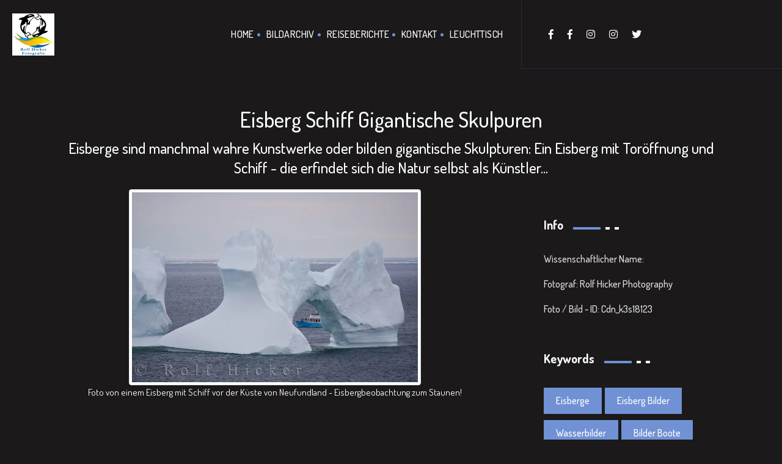

--- FILE ---
content_type: text/html; charset=UTF-8
request_url: https://hicker.de/view-single-img.php?img_id=18586
body_size: 4071
content:
 
<!doctype html>
<html lang="de">

<head>
    <!-- Basic Page Needs
    ================================================== -->
    <meta charset="utf-8">
    <meta http-equiv="X-UA-Compatible" content="IE=edge">

    <!-- Specific Meta
    ================================================== -->
    <meta name="viewport" content="width=device-width, initial-scale=1, maximum-scale=1">
    <meta name="description" content="Eisberge sind manchmal wahre Kunstwerke oder bilden gigantische Skulpturen: Ein Eisberg mit Toröffnung und Schiff - die erfindet sich die Natur selbst als Künstler...">
    <meta name="keywords" content="Eisberge, Eisberg Bilder, Wasserbilder, Bilder Boote, Northland Discovery Boat Tours, St Anthony, Flat Point Lookout,Great Brehat, Iceberg Alley, Viking Trail, Trails to the Vikings, Northern Peninsula, Neufundland, Kanada, Eisberg Bilder" />
    <meta name="copyright" content="Tier, Reise und Naturfotografie von Rolf Hicker © Copyright 2000-2009 Rolf Hicker Naturfotografie All Rights Reserved">

    <!-- Titles
    ================================================== -->
    <title>Eisberg Schiff Gigantische Skulpuren</title>

    <!-- Favicons
    ================================================== -->
    <link rel="shortcut icon" href="assets/images/site-icon.png">
    <link rel="apple-touch-icon" href="assets/images/apple-touch-icon.png">
    <link rel="apple-touch-icon" sizes="72x72" href="assets/images/apple-touch-icon-72x72.png">
    <link rel="apple-touch-icon" sizes="114x114" href="assets/images/apple-touch-icon-114x114.png">

    <!-- Custom Font
    ================================================== -->
    <link href="https://fonts.googleapis.com/css?family=Dosis:200,300,400,500,600,700,800" rel="stylesheet">

    <!-- CSS
    ================================================== -->
    <link rel="stylesheet" href="assets/css/bootstrap.min.css">
    <link rel="stylesheet" href="assets/css/magnific-popup.css">
    <link rel="stylesheet" href="assets/css/owl.carousel.min.css">
    <link rel="stylesheet" href="assets/css/magnific-popup.css">
    <link rel="stylesheet" href="assets/css/simple-scrollbar.css">
    <link rel="stylesheet" href="assets/css/odometer-theme-default.css">
    <link rel="stylesheet" href="assets/css/fontawesome.min.css">
    <link rel="stylesheet" href="assets/css/style.css">
    <link rel="stylesheet" href="assets/css/custom.css">

    <script src="assets/js/modernizr.min.js"></script></head>

<body>
    <!-- Preloader
    ================================================== --> 
    <!-- Header
    ================================================== -->
    <header class="site-header sticky-header">
        <div class="container-fluid pd-0">
            <div class="row no-gutters">
                <div class="col-lg-8">
                    <div class="header-left-block dark">  
                        <!-- Site Branding -->
                        <div class="site-branding">
                            <a href="index.php"><img src="assets/images/logo.jpg" alt="Site Logo" /></a>
                        </div><!--  /.site-branding -->
                        
                        <!-- Site Navigation -->
                        <div class="site-navigation">
                            <div class="hamburger-menus">
                                <span></span>
                                <span></span>
                                <span></span>
                                <span></span>
                                <span></span>
                                <span></span>
                                <span></span>
                                <span></span>
                                <span></span>
                            </div>
                            <nav class="navigation">
                                <div class="overlaybg"></div><!--  /.overlaybg -->
                                <!-- Main Menu -->
                                <div class="menu-wrapper">
                                    <div class="menu-content">
                                        <ul class="mainmenu">         
                                            <li>
                                                <a href="index.php">Home</a>
                                            </li>
                                            <li>
                                                <a href="digitales-bildarchiv.php">Bildarchiv</a>
                                            </li>                                    
                                            <li>
                                                <a href="reiseberichte.php">Reiseberichte</a>
                                            </li>
                                            
                                            <li>
                                                <a href="hicker-fotografie.php">Kontakt</a>
                                            </li>
                                            <li>
                                                <a href="sign-in.php">Leuchttisch</a>
                                            </li>
                                        </ul> <!-- /.menu-list -->
                                    </div> <!-- /.hours-content-->
                                </div><!-- /.menu-wrapper --> 
                            </nav>
                        </div><!--  /.site-navigation -->
                    </div><!--  /.header-left-block -->
                </div><!--  /.col-lg-7 -->

                <div class="col-lg-4">
                    <div class="header-right-block bg-midnight-express dark">
<!--
                        <div class="mail-block">
                            <a href="mailto:example@domain.com"><i class="fas fa-envelope"></i><span>example@domain.com</span></a>
                        </div>
-->
<!--
                        <div class="call-block">
                            <a href="tel:008969854756"><i class="fas fa-phone"></i><span>008969854756</span></a>
                        </div>
-->
                        <div class="social-block">
                            <ul>
                                <li><a href="https://www.facebook.com/RolfHickerPhotography" target="_blank"><i class="fab fa-facebook-f"></i></a></li>
                                <li><a href="https://www.facebook.com/viphototours/" target="_blank"><i class="fab fa-facebook-f"></i></a></li>
                                <li><a href="https://www.instagram.com/RolfHickerPhotography" target="_blank"><i class="fab fa-instagram"></i></a></li>
                                <li><a href="https://www.instagram.com/RolfHickerPhotoTours" target="_blank"><i class="fab fa-instagram"></i></a></li>
                                <li><a href="https://twitter.com/RolfHickerPhoto" target="_blank"><i class="fab fa-twitter"></i></a></li>
                                
                            </ul>
                        </div>
                    </div>
                </div><!--  /.col-lg-5 -->
            </div><!--  /.row -->
        </div><!--  /.container-fluid -->
    </header>    ================================================== -->
    <section class="blog-page-block bg-black-russian-3 pd-t-150 pd-b-105">
        <div class="container">
            <!-- Title Row -->
            <div class="row">
                <div class="col-12 text-center">
                    <div class="section-title">
                        <h1 id="img_h1">Eisberg Schiff Gigantische Skulpuren</h1>
                        <h2 id="img_h2">Eisberge sind manchmal wahre Kunstwerke oder bilden gigantische Skulpturen: Ein Eisberg mit Toröffnung und Schiff - die erfindet sich die Natur selbst als Künstler...</h2>
                    </div>
                </div>
            </div>

            <!-- Content Row -->
            <div class="row">
                <div class="col-lg-8">
                    <!-- Blog Items -->
                    <div class="blog-latest-items dark">
                        <article class="post">
                            <figure class="post-thumb" style="text-align:center;">
                                
                                    <img class="img-thumbnail" src="data/media/29/eisberg-schiff_18586.jpg" alt="Eisberg Schiff Gigantische Skulpuren" />
                                
                                <figcaption class="figure-caption text-center" id="img_caption">Foto von einem Eisberg mit Schiff vor der Küste von Neufundland - Eisbergbeobachtung zum Staunen!</figcaption>
                            </figure><!--  /.post-thumb -->
                            <div class="post-details">                            
                                <h1 id="img_h1">Eisberg Schiff Gigantische Skulpuren</h1>
                                <div class="entry-content">
                                   <h2 id="img_h2">Eisberge sind manchmal wahre Kunstwerke oder bilden gigantische Skulpturen: Ein Eisberg mit Toröffnung und Schiff - die erfindet sich die Natur selbst als Künstler...</h2>
                                    <p id="img_p">Eisberge mit skurilen Formen sind beliebte Fotomotive: Ein Schiff, das sich auf Eisbergbeobachtungstour befindet zeigt das genaue Größenverhältnis eine großen Eisberges.<br /> </p><p>

An diesem Tag kann man einen ganz besonders originellen Eisberg beobachten. Der Koloss vor der Küste von Neufundland stellt sowohl eine Brücke als auch einen Torbogen dar.<br /> </p><p>


Impressionen aus Eis - die schönsten Eisbergbilder: Eisberg mit Boot. 

Auf Tour mit der Northland Discovery Boat Tours von St Anthony, Ausblick vom Flat Point Lookout in der Stadt Great Brehat mit Blick über die Iceberg Alley im Atlantischen Ozean, Viking Trail, Trails to the Vikings, Northern Peninsula, Neufundland, Kanada.</p>
                                </div>
                            </div>
                        </article>
                    </div>
                </div>

                <div class="col-lg-4">
                    <!-- Sidebar Items -->
                    <div class="sidebar-items dark">
                        

                        <div class="widget widget_categories">
                            <h4 class="widget-title">
                                <span class="text">Info</span>
                                <span class="large-border bg-deep-cerise"></span>
                                <span class="small-border bg-white"></span>
                                <span class="small-border bg-white"></span>
                            </h4><!--  /.widget-title -->
                            <ul>
                                <li>Wissenschaftlicher Name: </li>
                                <li>Fotograf: Rolf Hicker Photography</li>
                                <li>Foto / Bild - ID: cdn_k3s18123</li>
                                
                            </ul>
                        </div>

                        
                        <div class="widget widget_tagclouds">
                            <h4 class="widget-title">
                                <span class="text">Keywords</span>
                                <span class="large-border bg-deep-cerise"></span>
                                <span class="small-border bg-white"></span>
                                <span class="small-border bg-white"></span>
                            </h4><!--  /.widget-title -->

                            <div class="tagcloud">
                               <a href='keyword-fotos.php?keyword=Eisberge'>Eisberge</a><a href='keyword-fotos.php?keyword= Eisberg Bilder'> Eisberg Bilder</a><a href='keyword-fotos.php?keyword= Wasserbilder'> Wasserbilder</a><a href='keyword-fotos.php?keyword= Bilder Boote'> Bilder Boote</a><a href='keyword-fotos.php?keyword= Northland Discovery Boat Tours'> Northland Discovery Boat Tours</a><a href='keyword-fotos.php?keyword= St Anthony'> St Anthony</a><a href='keyword-fotos.php?keyword= Flat Point Lookout'> Flat Point Lookout</a><a href='keyword-fotos.php?keyword=Great Brehat'>Great Brehat</a><a href='keyword-fotos.php?keyword= Iceberg Alley'> Iceberg Alley</a><a href='keyword-fotos.php?keyword= Viking Trail'> Viking Trail</a><a href='keyword-fotos.php?keyword= Trails to the Vikings'> Trails to the Vikings</a><a href='keyword-fotos.php?keyword= Northern Peninsula'> Northern Peninsula</a><a href='keyword-fotos.php?keyword= Neufundland'> Neufundland</a><a href='keyword-fotos.php?keyword= Kanada'> Kanada</a><a href='keyword-fotos.php?keyword= Eisberg Bilder'> Eisberg Bilder</a>                            </div>
                        </div>
                    </div>
                </div>
            </div>
        </div>
    </section>

    <!-- Footer
    ================================================== -->
    <footer class="site-footer bg-midnight-express pd-t-75 pd-b-75">
        <div class="container text-center">
            <!-- Scroll Top -->
            <div class="row">
                <div class="col-12">
                    <a href="#top" class="back-to-top dark">
                        <span class="text">Back <br>To Top</span>
                        <i class="fas fa-angle-up"></i>
                    </a>
                </div><!--  /.col-12 -->
            </div><!--  /.row -->

            <!-- Social Link -->
            <div class="row">
                <div class="col-12">
                    <ul class="footer-social dark mrt-30 mrb-30">
                        <li><a href="https://www.facebook.com/RolfHickerPhotography" target="_blank">Facebook</a></li>
                        <li><a href="https://www.facebook.com/viphototours/" target="_blank">Facebook</a></li>
                        <li><a href="https://www.instagram.com/RolfHickerPhotography" target="_blank">Instagram</a></li>
                        <li><a href="https://www.instagram.com/RolfHickerPhotoTours" target="_blank">Instagram</a></li>
                        <li><a href="https://twitter.com/RolfHickerPhoto" target="_blank">Twitter</a></li>
                        <li><a href="#">Kontakt/über uns</a></li>
                    </ul><!--  /.footer-social -->
                </div><!--  /.col-12 -->
            </div><!--  /.row -->

            <!-- Copy Right -->
            <div class="row">
                <div class="col-12">
                   
                    <p class="copyright-text color-gainsboro">© 2000 - <script>
                        var d = new Date();
                        var n = d.getFullYear();
                        document.write(n);
                    </script><i class="fas fa-heart"></i>Hicker.de - Rolf Hicker Fotografie (stock photography)</p>
                </div><!--  /.col-12 -->
            </div><!--  /.row -->
        </div><!--  /.container -->
    </footer>
    <!-- All The JS Files
    ================================================== --> 
    <script src="assets/js/jquery.js"></script>
    <script src="assets/js/popper.min.js"></script>
    <script src="assets/js/bootstrap.min.js"></script>
    <script src="assets/js/imagesloaded.pkgd.min.js"></script>
    <script src="assets/js/jquery.validate.min.js"></script>
    <script src="assets/js/jquery-validate.bootstrap-tooltip.min.js"></script>
    <script src="assets/js/owl.carousel.min.js"></script>
    <script src="assets/js/isotope.pkgd.min.js"></script>
    <script src="assets/js/jquery.fitvids.js"></script>
    <script src="assets/js/jquery.magnific-popup.min.js"></script>
    <script src="assets/js/simple-scrollbar.min.js"></script>
    <script src="assets/js/scrolla.jquery.min.js"></script>
    <script src="assets/js/odometer.min.js"></script>
    <script src="assets/js/isInViewport.jquery.js"></script>
    
    <script
  src="https://code.jquery.com/jquery-3.4.1.min.js"
  integrity="sha256-CSXorXvZcTkaix6Yvo6HppcZGetbYMGWSFlBw8HfCJo="
  crossorigin="anonymous"></script>
    
    
    <script src="assets/js/main.js"></script><!-- main-js --></body>
</html>

--- FILE ---
content_type: application/x-javascript
request_url: https://hicker.de/assets/js/main.js
body_size: 4396
content:
(function ($) {
	"use strict";
	
	var hgApp = {
		/* ---------------------------------------------
		 Content Loading
		--------------------------------------------- */	
		contentLoading: function() {
			$("body").imagesLoaded( function() {
				$('.preloader').delay(2000).fadeOut('slow');
				setTimeout(function() {
				    //After 2s, the no-scroll class of the body will be removed
				    $('body').removeClass('no-scroll');
					$("body").addClass("loading-done");
				}, 2000); //Here you can change preloader time

				// Page Animation Script
				$("[data-animate]").scrolla({
				    mobile: true
				});
			});
		},	
		/* ---------------------------------------------
		 One Page Menu Script
		--------------------------------------------- */
		onePageMenu: function() {
			function onePageNav($selector) {
				var $navSelector = $($selector);
				$navSelector
				.not('[href="#"]')
				.not('[href="#0"]')
				.on('click', function(event) {
				    if ( location.pathname.replace(/^\//, '') === this.pathname.replace(/^\//, '') && location.hostname === this.hostname ) {
				      	var target = $(this.hash);
				      	target = target.length ? target : $('[name=' + this.hash.slice(1) + ']');

				      	$navSelector.removeClass("active");
				      	if( target.length) {
					      	if($(this)[0].hash.slice(1) === target[0].id) {
					      		$(this).addClass("active");
					      	} else {
					      		$(this).removeClass("active");
					      	}
				      	}
				     	
					    if (target.length) {
					        event.preventDefault();
					        $('html, body').animate({
					          	scrollTop: target.offset().top
					        }, 1000);
					    }
				    }
				});

				$navSelector.each(function(event) {
			      	var target = $(this.hash);
			      	if( target.length) {
				      	if(location.hash.slice(1) === target[0].id) {
				      		$(this).addClass("active");
				      	} else if(!location.hash) {
				      		
				      	} else {
				      		$(this).removeClass("active");
				      	}
			      	}
				});

				function onScroll(event){
				    var scrollPos = $(document).scrollTop();
				    $navSelector.each(function () {
				        var currLink = $(this);
		                if(currLink[0].hash !== "" && $(currLink[0].hash).position() !== undefined) {

	                		var $getNavHas = $(currLink).prop('href').split('#')[1],
	                			$getSection = $('#' + $getNavHas); 

	                		$getSection.each(function() {
		                		var $topPos = $(this).offset().top,
		                			$topPosRound = Math.round($topPos - 120 ),
		                			$presentPos = Math.round(scrollPos);

		                		if ($topPosRound <= $presentPos && $topPosRound + $(this).height() > $presentPos) {
		                		    $(currLink).parent().addClass("active"); 
		                		} else {
		                			$(currLink).parent().removeClass("active");
		                		}
	                		});
		                } else {
		                	return false;
		                }
				    });
				}

				$(document).on("scroll", onScroll);	     
			}
			onePageNav('.mainmenu li a');
		},

		/* ---------------------------------------------
		 Menu Script
		--------------------------------------------- */
		menu_script: function() {
			var $submenu = $('.mainmenu').find('li').has('.sub-menu');
			$submenu.prepend("<span class='menu-click'><i class='menu-arrow fa fa-plus'></i></span>");
			var $mobileSubMenuOpen = $(".menu-click");
			$mobileSubMenuOpen.each(function() {
				var $self = $(this);
				$self.on("click", function(e) {
					e.stopImmediatePropagation();
				    $self.siblings(".sub-menu").slideToggle("slow");
				    $self.children(".menu-arrow").toggleClass("menu-extend");
				});
			});

			//hamburger Menu
			var $hamburger_link = $('.hamburger-menus');
			$hamburger_link.on('click', function(e) {
				e.preventDefault();
				$(this).toggleClass('click-menu');
				$(this).next().toggleClass('menuopen');
			});

			var $overlayClose = $('.overlaybg');
			$overlayClose.on('click', function(e) {
				e.preventDefault();
				$(this).parent().removeClass('menuopen');
				$(this).parent().siblings('.hamburger-menus').removeClass('click-menu');
			});

			var el = document.querySelector('.site-navigation .navigation');
			if(el.length) {
				SimpleScrollbar.initEl(el);
			}

			var menuelem = $('.hamburger-content .menu-block');
			var delay_count = 0;
			menuelem.find('ul.mainmenu > li').each(function(){
				$(this).css('transition-delay', (delay_count * 200) + 'ms');
				delay_count++;
			});

			$(".hg-promo-numbers").each(function () {
			    $(this).isInViewport(function(status) {
			        if (status === "entered") {
			            for( var i=0; i < document.querySelectorAll(".odometer").length; i++ ){
			                var el = document.querySelectorAll('.odometer')[i];
			                el.innerHTML = el.getAttribute("data-odometer-final");
			            }
			        }
			    });
			});
		},

		/* ---------------------------------------------
		 Background Image
		--------------------------------------------- */
		background_image: function() {
			//Background 
			$("[data-bg-color], [data-bg-image], [data-bg-particles]").each(function() {
			    var $this = $(this);

			    if( $this.hasClass("pt-separate-bg-element") ){
			        $this.append('<div class="pt-background">');

			        // Background Color

			        if( $("[data-bg-color]") ){
			            $this.find(".hg-background").css("background-color", $this.attr("data-bg-color") );
			        }

			        // Particles
			        if( $this.attr("data-bg-particles-line-color") || $this.attr("data-bg-particles-dot-color") ){
			            $this.find(".hg-background").append('<div class="hg-background-particles">');
			            $(".hg-background-particles").each(function () {
			                var lineColor = $this.attr("data-bg-particles-line-color");
			                var dotColor = $this.attr("data-bg-particles-dot-color");
			                var parallax = $this.attr("data-bg-particles-parallax");
			                $(this).particleground({
			                    density: 15000,
			                    lineWidth: 0.2,
			                    lineColor: lineColor,
			                    dotColor: dotColor,
			                    parallax: parallax,
			                    proximity: 200
			                });
			            });
			        }

			        // Background Image

			        if( $this.attr("data-bg-image") !== undefined ){
			            $this.find(".hg-background").append('<div class="hg-background-image">');
			            $this.find(".hg-background-image").css("background-image", "url("+ $this.attr("data-bg-image") +")" );
			            $this.find(".hg-background-image").css("background-size", $this.attr("data-bg-size") );
			            $this.find(".hg-background-image").css("background-position", $this.attr("data-bg-position") );
			            $this.find(".hg-background-image").css("opacity", $this.attr("data-bg-image-opacity") );

			            $this.find(".hg-background-image").css("background-size", $this.attr("data-bg-size") );
			            $this.find(".hg-background-image").css("background-repeat", $this.attr("data-bg-repeat") );
			            $this.find(".hg-background-image").css("background-position", $this.attr("data-bg-position") );
			            $this.find(".hg-background-image").css("background-blend-mode", $this.attr("data-bg-blend-mode") );
			        }

			        // Parallax effect

			        if( $this.attr("data-bg-parallax") !== undefined ){
			            $this.find(".hg-background-image").addClass("hg-parallax-element");
			        }
			    }
			    else {

			        if(  $this.attr("data-bg-color") !== undefined ){
			            $this.css("background-color", $this.attr("data-bg-color") );
			            if( $this.hasClass("btn") ) {
			                $this.css("border-color", $this.attr("data-bg-color"));
			            }
			        }

			        if( $this.attr("data-bg-image") !== undefined ){
			            $this.css("background-image", "url("+ $this.attr("data-bg-image") +")" );

			            $this.css("background-size", $this.attr("data-bg-size") );
			            $this.css("background-repeat", $this.attr("data-bg-repeat") );
			            $this.css("background-position", $this.attr("data-bg-position") );
			            $this.css("background-blend-mode", $this.attr("data-bg-blend-mode") );
			        }

			    }
			});

			//Background Parallax
			$("[data-bg-parallax='scroll']").each(function() {
			    var speed = $(this).attr("data-bg-parallax-speed");
			    var $this = $(this);
			    var isVisible;
			    var backgroundPosition;

			    $this.isInViewport(function(status) {
			        if (status === "entered") {
			            isVisible = 1;
			            var position;

			            $(window).scroll(function () {
			                if( isVisible === 1 ){
			                    position = $(window).scrollTop() - $this.offset().top;
			                    backgroundPosition = (100 - (Math.abs((-$(window).height()) - position) / ($(window).height()+$this.height()))*100);
			                    if( $this.find(".hg-parallax-element").hasClass("hg-background-image") ){
			                        $this.find(".hg-background-image.hg-parallax-element").css("background-position-y", (position/speed) + "px");
			                    }
			                    else {
			                        $this.find(".hg-parallax-element").css("transform", "translateY(" +(position/speed)+ "px)");
			                    }
			                }
			            });
			        }
			        if (status === "leaved"){
			            isVisible = 0;
			        }
			    });
			});
		},		
		/* ---------------------------------------------
		Pop Up Scripts
		 --------------------------------------------- */
		popupscript: function() {	
			function getScrollBarWidth () {
			    var $outer = $('<div>').css({visibility: 'hidden', width: 100, overflow: 'scroll'}).appendTo('body'),
			        widthWithScroll = $('<div>').css({width: '100%'}).appendTo($outer).outerWidth();
			    $outer.remove();
			    return 100 - widthWithScroll;
			}

			// Image Pop up
			var $popupImage = $(".popup-image");
			if ( $popupImage.length > 0 ) {
			    $popupImage.magnificPopup({
			        type:'image',
			        fixedContentPos: false,
			        gallery: { enabled:true },
			        removalDelay: 300,
			        mainClass: 'mfp-fade',
			        callbacks: {
			            // This prevenpt pushing the entire page to the right after opening Magnific popup image
			            open: function() {
			                $(".page-wrapper, .navbar-nav").css("margin-right", getScrollBarWidth());
			            },
			            close: function() {
			                $(".page-wrapper, .navbar-nav").css("margin-right", 0);
			            }
			        }
			    });
			}

			//Video Popup
			var $videoPopup = $(".video-popup");
			if ( $videoPopup.length > 0 ) {
			    $videoPopup.magnificPopup({
			        type: "iframe",
			        removalDelay: 300,
			        mainClass: "mfp-fade",
			        overflowY: "hidden",
			        iframe: {
			            markup: '<div class="mfp-iframe-scaler">'+
			            '<div class="mfp-close"></div>'+
			            '<iframe class="mfp-iframe" frameborder="0" allowfullscreen></iframe>'+
			            '</div>',
			            patterns: {
			                youtube: {
			                    index: 'youtube.com/',
			                    id: 'v=',
			                    src: '//www.youtube.com/embed/%id%?autoplay=1'
			                },
			                vimeo: {
			                    index: 'vimeo.com/',
			                    id: '/',
			                    src: '//player.vimeo.com/video/%id%?autoplay=1'
			                },
			                gmaps: {
			                    index: '//maps.google.',
			                    src: '%id%&output=embed'
			                }
			            },
			            srcAction: 'iframe_src'
			        }
			    });
			}
		},
		/* ---------------------------------------------
		Isotope Activation
		 --------------------------------------------- */
		isotope_activation: function() {
			var IsoGriddoload = $('.portfolio-grid');
			IsoGriddoload.isotope({
			    itemSelector: '.item',
			    masonryHorizontal: {
			        rowHeight: 100
			    }
			});

			var ProjMli = $('.portfolio-filter li a');
			var ProjGrid = $('.portfolio-grid');
			ProjMli.on('click', function(e) {
				e.preventDefault();
			    ProjMli.removeClass("active");
			    $(this).addClass("active");
			    var selector = $(this).attr('data-filter');
			    ProjGrid.isotope({
			        filter: selector,
			        animationOptions: {
			            duration: 750,
			            easing: 'linear',
			            queue: false,
			        }
			    });
			});
		},
		
		/* ---------------------------------------------
		Content Video Responsive
		 --------------------------------------------- */
		content_video: function() {
			var $postVideo = $('.blog-single-page');
			$postVideo.fitVids();
		},		
		/* ---------------------------------------------
		 All Carousel Active Script
		--------------------------------------------- */
		allCarousel: function() {
			var $owlCarousel = $(".owl-carousel");

			if( $owlCarousel.length ){
			    $owlCarousel.each(function() {

			        var items = parseInt( $(this).attr("data-owl-items"), 10);
			        if( !items ) items = 1;

			        var nav = parseInt( $(this).attr("data-owl-nav"), 2);
			        if( !nav ) nav = 0;

			        var dots = parseInt( $(this).attr("data-owl-dots"), 2);
			        if( !dots ) dots = 0;

			        var center = parseInt( $(this).attr("data-owl-center"), 2);
			        if( !center ) center = 0;

			        var loop = parseInt( $(this).attr("data-owl-loop"), 2);
			        if( !loop ) loop = 0;

			        var margin = parseInt( $(this).attr("data-owl-margin"), 10);
			        if( !margin ) margin = 0;

			        var autoWidth = parseInt( $(this).attr("data-owl-auto-width"), 2);
			        if( !autoWidth ) autoWidth = 0;

			        var navContainer = $(this).attr("data-owl-nav-container");
			        if( !navContainer ) navContainer = 0;

			        var autoplay = parseInt( $(this).attr("data-owl-autoplay"), 2);
			        if( !autoplay ) autoplay = 0;

			        var autoplayTimeOut = parseInt( $(this).attr("data-owl-autoplay-timeout"), 10);
			        if( !autoplayTimeOut ) autoplayTimeOut = 5000;

			        var autoHeight = parseInt( $(this).attr("data-owl-auto-height"), 2);
			        if( !autoHeight ) autoHeight = 0;

			        var animationIn = $(this).attr("data-owl-anim-in");
			        if( !animationIn ) animationIn = 0;
			        else animationIn = $(this).attr("data-owl-anim-in");	        

			        var animationOut = $(this).attr("data-owl-anim-out");
			        if( !animationOut ) animationOut = 0;
			        else animationOut = $(this).attr("data-owl-anim-out");


			        if( $("body").hasClass("rtl") ) var rtl = true;
			        else rtl = false;

			        if( items === 1 ){
			            $(this).owlCarousel({
			                navContainer: navContainer,
			                animateOut: animationOut,
			                animateIn: animationIn,
			                autoplayTimeout: autoplayTimeOut,
			                autoplay: 1,
			                autoHeight: autoHeight,
			                center: center,
			                loop: loop,
			                margin: margin,
			                autoWidth: autoWidth,
			                items: 1,
			                autoplayHoverPause: 1,
			                nav: nav,
			                dots: dots,
			                rtl: rtl,
			                navText: []
			            });
			        }
			        else {
			            $(this).owlCarousel({
			                navContainer: navContainer,
			                animateOut: animationOut,
			                animateIn: animationIn,
			                autoplayTimeout: autoplayTimeOut,
			                autoplay: autoplay,
			                autoHeight: autoHeight,
			                center: center,
			                loop: loop,
			                margin: margin,
			                autoWidth: autoWidth,
			                items: 1,
			                autoplayHoverPause: 1,
			                nav: nav,
			                dots: dots,
			                rtl: rtl,
			                navText: [],
			                responsive: {
			                    1199: {
			                        items: items
			                    },
			                    992: {
			                        items: 2
			                    },
			                    768: {
			                        items: 1
			                    },
			                    0: {
			                        items: 1
			                    }
			                }
			            });
			        }

			        if( $(this).find(".owl-item").length === 1 ){
			            $(this).find(".owl-nav").css( { "opacity": 0,"pointer-events": "none"} );
			        }

			    });
			}
		},

		/* ---------------------------------------------
		 Progress Bar
		--------------------------------------------- */
		progress_var: function() {
			var $progressBar = $('.skill-progress');
			var $skillBar = $('.skill-bar');
			if($progressBar.length) {

				var $section = $progressBar.parent();

				$skillBar.each(function() {
					$(this).isInViewport(function(status) {
						if (status === "entered") {
							$(this).find('.progress-content').animate({
								width: $(this).attr('data-percentage')
							}, 1500);
							$(this).find('.progress-mark').animate({
								left: $(this).attr('data-percentage')
							}, {
								duration: 1500,
								step: function(now, fx) {
									var data = Math.round(now);
									$(this).find('.percent').html(data + '%');
								}
							});
						}
					});
				});
			}
		},
		/* ---------------------------------------------
		 Scroll Scripts
		--------------------------------------------- */
	    scroll_script: function () {
	    	//Fixed Navbar
	    	var $fixedHeader = $('.fixed-header');
	    	$(window).on('scroll', function() {
	    		if($(this).scrollTop() >= 350) {
	    			$fixedHeader
	    			.addClass('sticky-enable');
	    		} else {
	    			$fixedHeader
	    			.removeClass('sticky-enable');
	    		}
	    	});
			
			var $scrolltop = $('#scroll-top');
			$(window).on('scroll', function() {
				if($(this).scrollTop() > $(this).height()) {
					$scrolltop
					.addClass('btn-show')
					.removeClass('btn-hide');
				} else {
					$scrolltop
					.addClass('btn-hide')
					.removeClass('btn-show');
				}
			});
			$("a[href='#top']").on('click', function() {
				$("html, body").animate({
					scrollTop: 0
				}, "normal");
				return false;
			});
		},
		/* ---------------------------------------------
		 Tool Tips Script
		--------------------------------------------- */
		tooltipScript: function() {
			$('[data-toggle="tooltip"]').tooltip(); 
		},		

		/* ---------------------------------------------
		 Contact Form Script
		--------------------------------------------- */
		contactFormScript: function() {
			$(".hg-form-email [type='submit']").each(function(){
			    var text = $(this).text();
			    $(this).html("").append("<span>"+ text +"</span>").prepend("<div class='status'><i class='fas fa-circle-notch fa-spin spinner'></i></div>");
			});

			$(".hg-form-email [type='submit']").on("click", function(e){
			    var $button = $(this);
			    var $form = $(this).closest("form");
			    var pathToPhp = $(this).closest("form").attr("data-php-path");
			    $form.validate({
			        submitHandler: function() {
			            $button.addClass("processing");
			            $.post( pathToPhp, $form.serialize(),  function(response) {
			                $button.addClass("done").find(".status").append(response).prop("disabled", true);
			            });
			            return false;
			        }
			    });
			});

			$("form:not(.hg-form-email)").each(function(){
			    $(this).validate();
			});
		},
		/* ---------------------------------------------
		 function initializ
		 --------------------------------------------- */
		initializ: function() {
			hgApp.onePageMenu();
			hgApp.menu_script();
			hgApp.content_video();
			hgApp.background_image();
			hgApp.allCarousel();
			hgApp.progress_var();
			hgApp.popupscript();
			hgApp.tooltipScript();
			hgApp.scroll_script();
			hgApp.contactFormScript();
		}
	};
	/* ---------------------------------------------
	 Document ready function
	 --------------------------------------------- */
	$(function() {
		hgApp.initializ();
	});

	$(window).on('load', function() {
		hgApp.contentLoading();
		hgApp.isotope_activation();
	});
})(jQuery);
